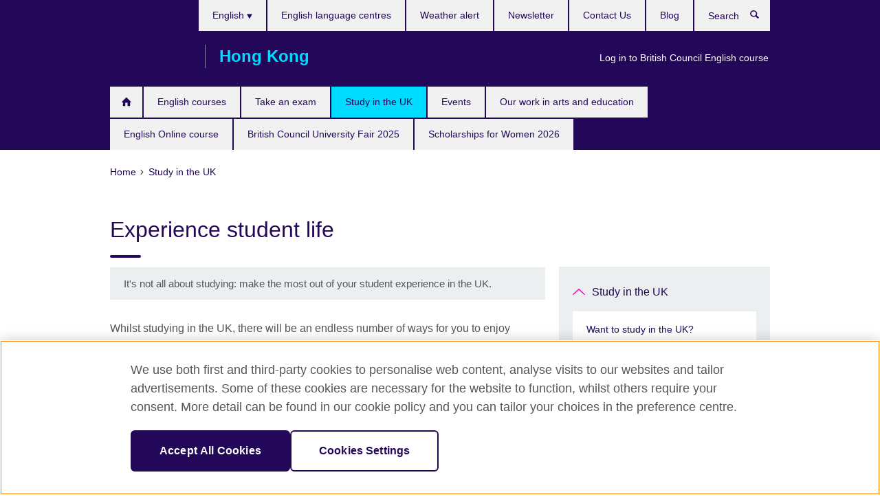

--- FILE ---
content_type: text/html; charset=utf-8
request_url: https://www.britishcouncil.hk/en/study-uk/life
body_size: 10276
content:
<!DOCTYPE html>
<html lang="en"
      dir="ltr"
      class="ltr">
<head>
  <!--[if IE]><![endif]-->
<meta http-equiv="Content-Type" content="text/html; charset=utf-8" />
<script> dataLayer = [{"pageTitle":"Experience student life","pageCategory":"general_info"}] </script>
<!-- OneTrust Cookies Consent Notice start -->
    <script>window.dataLayer = window.dataLayer || []; function gtag(){dataLayer.push(arguments);} gtag("set", "developer_id.dNzMyY2", true); gtag("consent", "default", {"analytics_storage": "granted"}); gtag("consent", "default", {"ad_storage": "denied"}); gtag("consent", "default", {"ad_personalization": "denied"}); gtag("consent", "default", {"ad_user_data": "denied"});</script>
	<script src="https://cdn.cookielaw.org/scripttemplates/otSDKStub.js" data-document-language="true"
	type="text/javascript" charset="UTF-8" data-domain-script="d811e7b0-9be2-4dcf-9d0d-f7c63b6d1f30"></script>
	<script type="text/javascript">
	function OptanonWrapper() { }
	</script><!-- OneTrust Cookies Consent Notice end --><!-- Google Tag Manager -->
<script>
  (function (w,d,s,l,i) {
w[l] = w[l]||[];w[l].push({'gtm.start':new Date().getTime(),event:'gtm.js'});var f = d.getElementsByTagName(s)[0],j = d.createElement(s),dl = l != 'dataLayer' ? '&l=' + l : '';j.async = true;j.src = '//www.googletagmanager.com/gtm.js?id=' + i + dl;f.parentNode.insertBefore(j,f);})(window,document,'script','dataLayer','GTM-72MG');
</script>
<!-- End Google Tag Manager -->
<meta name="WT.sp" content="Hong Kong;SBU-Education" />
<link href="https://www.britishcouncil.hk/en/study-uk/life" rel="alternate"  hreflang="x-default" /><link href="https://www.britishcouncil.hk/study-uk/life" rel="alternate" hreflang="zh-hant-HK" />
<link href="https://www.britishcouncil.hk/en/study-uk/life" rel="alternate" hreflang="en-HK" />
<meta property="og:image" content="https://www.britishcouncil.hk/sites/default/files/festival_female_students_1_0.jpg" />
<link rel="shortcut icon" href="https://www.britishcouncil.hk/profiles/solas2/themes/solas_ui/favicon.ico" type="image/vnd.microsoft.icon" />
<meta name="description" content="The UK offers an amazing student life that can be tailored to suit your own tastes. You’ll find an endless number of ways to enjoy yourself, learn new things and make friends." />
<link rel="canonical" href="https://www.britishcouncil.hk/en/study-uk/life" />
<meta name="twitter:dnt" content="on" />
  <title>Experience student life | British Council</title>
  <meta http-equiv="X-UA-Compatible" content="IE=edge">
  <meta name="HandheldFriendly" content="True">
  <meta name="MobileOptimized" content="320">
  <meta name="viewport" content="width=device-width, initial-scale=1.0">
  <!-- iOS -->
  <link rel="apple-touch-icon" sizes="76x76"
        href="/profiles/solas2/themes/solas_ui/favicons/touch-icon-ipad.png">
  <link rel="apple-touch-icon" sizes="180x180"
        href="/profiles/solas2/themes/solas_ui/favicons/apple-touch-icon.png">
  <!-- Safari -->
  <link rel="mask-icon" color="#23085a"
        href="/profiles/solas2/themes/solas_ui/favicons/safari-pinned-tab.svg">
  <!-- Android -->
  <link rel="shortcut icon" sizes="192x192"
        href="/profiles/solas2/themes/solas_ui/favicons/android-chrome-192x192.png">
  <!-- Microsoft -->
  <meta name="msapplication-TileColor" content="#23085a">
  <meta name="msapplication-config" content="/favicons/browserconfig.xml">
  <meta name="theme-color" content="#ffffff">
  <meta http-equiv="cleartype" content="on">
  <link type="text/css" rel="stylesheet" href="/sites/default/files/advagg_css/css__gUwrWmDSCYDpNT-ZgT90lg3qnBO5bhMRTuszI3FZdGE__NddIO3YqwbFuLJ1SpObv95pgccLJqWX0xe4khRt6KhE__p74xwzPlwh7CY3oHXFV5qhCHaxRBBLqXn8aQFu-9pLM.css" media="all" />
<link type="text/css" rel="stylesheet" href="https://sui.britishcouncil.org/2.1.0/css/bc-theme.css" media="all" />
<link type="text/css" rel="stylesheet" href="/sites/default/files/advagg_css/css__eSaMNJEmRpz4CVHigArCQh-yLxoh_ti_IPWP5JFkwdA__pPIAwEbg4s8bg9Cd5Pyut31kpi25dPreoMgRIIzILiE__p74xwzPlwh7CY3oHXFV5qhCHaxRBBLqXn8aQFu-9pLM.css" media="all" />
  <script src="/sites/default/files/advagg_js/js__XKqiBvZcB9K0EtZgl_-1bz5LyPEH_u8ah8XcuScspq8__2YujpmtfV0cviqjpUJ84wujhW7ha_JqiXl85CalCQYI__p74xwzPlwh7CY3oHXFV5qhCHaxRBBLqXn8aQFu-9pLM.js"></script>
<script src="/sites/default/files/advagg_js/js__eYiAm2GBf9Pa-kUJgRFgh9_ZW8m1oBIZfMIxZijeUxE__--6VVGcRgUtQnZAJlJTHVEjtioA1otSZE34ubE_QiMo__p74xwzPlwh7CY3oHXFV5qhCHaxRBBLqXn8aQFu-9pLM.js"></script>
<script src="/sites/default/files/advagg_js/js__YyUZDNb7NQvIlnfi_VS6tldmOANZlmupmphV9JR0dss__MlBhFFR0_qnUdwTuKIK7MRKuu0RidbvTO8MsGngIlo0__p74xwzPlwh7CY3oHXFV5qhCHaxRBBLqXn8aQFu-9pLM.js"></script>
<script src="/sites/default/files/advagg_js/js__wRlYfEmJm6hjfvuapzq0pNOWP4LXmYMTM_tG7fZ_Bso__BsaKROlqVoH1U-25O4BHSOvj0FOd9mpaW6cDEgy8HfE__p74xwzPlwh7CY3oHXFV5qhCHaxRBBLqXn8aQFu-9pLM.js"></script>
<script src="/sites/default/files/advagg_js/js__8P-A628TjkVaWCsCKOrzna9OCN-rc39C6C5trp5RFPc__D6lH7qBKCon04HbHf8blti--3zoDsh24nnLyNcZuprw__p74xwzPlwh7CY3oHXFV5qhCHaxRBBLqXn8aQFu-9pLM.js"></script>
<script>
<!--//--><![CDATA[//><!--
jQuery.extend(Drupal.settings, {"basePath":"\/","pathPrefix":"en\/","setHasJsCookie":0,"ajaxPageState":{"theme":"solas_ui","theme_token":"sY2765Da019biorJQ5EDmd-1MwUTXQ9hxW3sDlxFnMQ","css":{"modules\/system\/system.base.css":1,"modules\/field\/theme\/field.css":1,"profiles\/solas2\/modules\/contrib\/gathercontent\/css\/gathercontent_style.css":1,"modules\/node\/node.css":1,"profiles\/solas2\/modules\/contrib\/relation_add\/relation_add.css":1,"profiles\/solas2\/modules\/custom\/webtrends_simple\/webtrends_data_display\/css\/webtrends_data_display.css":1,"profiles\/solas2\/modules\/contrib\/views\/css\/views.css":1,"https:\/\/sui.britishcouncil.org\/2.1.0\/css\/bc-theme.css":1,"profiles\/solas2\/modules\/contrib\/ctools\/css\/ctools.css":1,"profiles\/solas2\/modules\/custom\/solas_admin\/solas_admin_menu\/solas_admin_menu.css":1,"modules\/locale\/locale.css":1,"public:\/\/rrssb\/rrssb.c2ef5b96.css":1,"profiles\/solas2\/libraries\/rrssb-plus\/css\/rrssb.css":1,"profiles\/solas2\/themes\/solas_ui\/css\/solas-ui-overrides.css":1,"profiles\/solas2\/themes\/solas_ui\/css\/solas-ui-widgets.css":1,"profiles\/solas2\/themes\/solas_ui\/css\/solas-ui-admin.css":1,"profiles\/solas2\/themes\/solas_ui\/css\/solas-ui-integration.css":1},"js":{"https:\/\/sui.britishcouncil.org\/2.1.0\/scripts\/main.js":1,"profiles\/solas2\/themes\/solas_ui\/js\/init.js":1,"profiles\/solas2\/themes\/solas_ui\/js\/ajax.js":1,"profiles\/solas2\/themes\/solas_ui\/js\/listings.js":1,"profiles\/solas2\/themes\/solas_ui\/js\/filters.js":1,"profiles\/solas2\/themes\/solas_ui\/js\/forms.js":1,"profiles\/solas2\/themes\/solas_ui\/js\/maps.js":1,"profiles\/solas2\/themes\/solas_ui\/js\/bookeo.js":1,"profiles\/solas2\/themes\/solas_ui\/js\/icon-insertion.js":1,"profiles\/solas2\/themes\/solas_ui\/js\/libs\/jquery.validate.min.js":1,"profiles\/solas2\/themes\/solas_ui\/js\/menus.js":1,"profiles\/solas2\/themes\/bootstrap\/js\/bootstrap.js":1,"profiles\/solas2\/modules\/contrib\/jquery_update\/replace\/jquery\/1.8\/jquery.min.js":1,"misc\/jquery-extend-3.4.0.js":1,"misc\/jquery-html-prefilter-3.5.0-backport.js":1,"misc\/jquery.once.js":1,"misc\/drupal.js":1,"misc\/form-single-submit.js":1,"profiles\/solas2\/modules\/contrib\/entityreference\/js\/entityreference.js":1,"profiles\/solas2\/modules\/features\/solas_ct_event\/js\/solas_ct_event.js":1,"profiles\/solas2\/modules\/custom\/solas_field_formatters\/solas_ff_exams_widget\/js\/solas_ff_exams_widget.js":1,"profiles\/solas2\/modules\/custom\/webtrends_simple\/webtrends_data_display\/js\/webtrends_data_display.js":1,"profiles\/solas2\/modules\/contrib\/ctools\/js\/jump-menu.js":1,"profiles\/solas2\/modules\/contrib\/field_group\/field_group.js":1,"profiles\/solas2\/modules\/contrib\/rrssb\/rrssb.init.js":1,"profiles\/solas2\/libraries\/rrssb-plus\/js\/rrssb.min.js":1}},"better_exposed_filters":{"views":{"solas_news_alerts":{"displays":{"news_alert":{"filters":[]}}},"promos_test_revs":{"displays":{"block":{"filters":[]}}},"promo_sbar_revs":{"displays":{"block":{"filters":[]}}},"partners":{"displays":{"partners_block":{"filters":[]}}}}},"addSuiIcons":{"accessibility_text":"Opens in a new tab or window."},"isFront":false,"urlIsAjaxTrusted":{"\/en\/search":true},"googleMapsApi":{"key":"AIzaSyCaot_vEl5pGDJ35FbtR19srhUErCdgR9k"},"field_group":{"div":"full"},"rrssb":{"size":"","shrink":"","regrow":"","minRows":"","maxRows":"","prefixReserve":"","prefixHide":"","alignRight":0},"solas_ct_webform":{"serverMaxFileSize":67108864,"currentTheme":"solas_ui"},"password":{"strengthTitle":"Password compliance:"},"type":"setting","bootstrap":{"anchorsFix":"0","anchorsSmoothScrolling":"0","formHasError":1,"popoverEnabled":"0","popoverOptions":{"animation":1,"html":0,"placement":"right","selector":"","trigger":"click","triggerAutoclose":1,"title":"","content":"","delay":0,"container":"body"},"tooltipEnabled":"0","tooltipOptions":{"animation":1,"html":0,"placement":"auto left","selector":"","trigger":"hover focus","delay":0,"container":"body"}}});
//--><!]]>
</script>

<script>(window.BOOMR_mq=window.BOOMR_mq||[]).push(["addVar",{"rua.upush":"false","rua.cpush":"false","rua.upre":"false","rua.cpre":"false","rua.uprl":"false","rua.cprl":"false","rua.cprf":"false","rua.trans":"","rua.cook":"false","rua.ims":"false","rua.ufprl":"false","rua.cfprl":"false","rua.isuxp":"false","rua.texp":"norulematch","rua.ceh":"false","rua.ueh":"false","rua.ieh.st":"0"}]);</script>
                              <script>!function(e){var n="https://s.go-mpulse.net/boomerang/";if("False"=="True")e.BOOMR_config=e.BOOMR_config||{},e.BOOMR_config.PageParams=e.BOOMR_config.PageParams||{},e.BOOMR_config.PageParams.pci=!0,n="https://s2.go-mpulse.net/boomerang/";if(window.BOOMR_API_key="GFYB7-E28QN-UXTEV-T9AT2-PFUUJ",function(){function e(){if(!o){var e=document.createElement("script");e.id="boomr-scr-as",e.src=window.BOOMR.url,e.async=!0,i.parentNode.appendChild(e),o=!0}}function t(e){o=!0;var n,t,a,r,d=document,O=window;if(window.BOOMR.snippetMethod=e?"if":"i",t=function(e,n){var t=d.createElement("script");t.id=n||"boomr-if-as",t.src=window.BOOMR.url,BOOMR_lstart=(new Date).getTime(),e=e||d.body,e.appendChild(t)},!window.addEventListener&&window.attachEvent&&navigator.userAgent.match(/MSIE [67]\./))return window.BOOMR.snippetMethod="s",void t(i.parentNode,"boomr-async");a=document.createElement("IFRAME"),a.src="about:blank",a.title="",a.role="presentation",a.loading="eager",r=(a.frameElement||a).style,r.width=0,r.height=0,r.border=0,r.display="none",i.parentNode.appendChild(a);try{O=a.contentWindow,d=O.document.open()}catch(_){n=document.domain,a.src="javascript:var d=document.open();d.domain='"+n+"';void(0);",O=a.contentWindow,d=O.document.open()}if(n)d._boomrl=function(){this.domain=n,t()},d.write("<bo"+"dy onload='document._boomrl();'>");else if(O._boomrl=function(){t()},O.addEventListener)O.addEventListener("load",O._boomrl,!1);else if(O.attachEvent)O.attachEvent("onload",O._boomrl);d.close()}function a(e){window.BOOMR_onload=e&&e.timeStamp||(new Date).getTime()}if(!window.BOOMR||!window.BOOMR.version&&!window.BOOMR.snippetExecuted){window.BOOMR=window.BOOMR||{},window.BOOMR.snippetStart=(new Date).getTime(),window.BOOMR.snippetExecuted=!0,window.BOOMR.snippetVersion=12,window.BOOMR.url=n+"GFYB7-E28QN-UXTEV-T9AT2-PFUUJ";var i=document.currentScript||document.getElementsByTagName("script")[0],o=!1,r=document.createElement("link");if(r.relList&&"function"==typeof r.relList.supports&&r.relList.supports("preload")&&"as"in r)window.BOOMR.snippetMethod="p",r.href=window.BOOMR.url,r.rel="preload",r.as="script",r.addEventListener("load",e),r.addEventListener("error",function(){t(!0)}),setTimeout(function(){if(!o)t(!0)},3e3),BOOMR_lstart=(new Date).getTime(),i.parentNode.appendChild(r);else t(!1);if(window.addEventListener)window.addEventListener("load",a,!1);else if(window.attachEvent)window.attachEvent("onload",a)}}(),"".length>0)if(e&&"performance"in e&&e.performance&&"function"==typeof e.performance.setResourceTimingBufferSize)e.performance.setResourceTimingBufferSize();!function(){if(BOOMR=e.BOOMR||{},BOOMR.plugins=BOOMR.plugins||{},!BOOMR.plugins.AK){var n=""=="true"?1:0,t="",a="aoh2tcqxfuxmu2lvjpyq-f-f676ee3bf-clientnsv4-s.akamaihd.net",i="false"=="true"?2:1,o={"ak.v":"39","ak.cp":"35045","ak.ai":parseInt("251977",10),"ak.ol":"0","ak.cr":8,"ak.ipv":4,"ak.proto":"h2","ak.rid":"274d0895","ak.r":47370,"ak.a2":n,"ak.m":"b","ak.n":"essl","ak.bpcip":"3.143.169.0","ak.cport":47556,"ak.gh":"23.208.24.74","ak.quicv":"","ak.tlsv":"tls1.3","ak.0rtt":"","ak.0rtt.ed":"","ak.csrc":"-","ak.acc":"","ak.t":"1769294833","ak.ak":"hOBiQwZUYzCg5VSAfCLimQ==O9wH93hgeSgD6+zSHzSUvLc/MnT7tR/oJRQvcTo3vQGpVJ8i6WGp/Y/JZRSeyvqfg5dQUHa1TQ4wjWkjix855lILkrDLymH+UoiyPXCD3Mum+iCu1kH+jSZMQ7jKfvaeAr7or5mH5GGpqW1L9NqDyXh/uQ7IRfAhvfkZUiknZ1/hqF7izV83umlTHbvs2jOld2Y/KXlCkF/hkb+4Sj4p0LgPsXDOcIBC0v9K1uAxTfvQe23NgMvGiiFSBguY8jdiPp1Dx7xCO1tdCc28qrdpLFJXN3/tBpSE/CoP9bxjiWocfba1/o7E/uxTw7j58CucQZsASvjhgdqmLYqzBeP49wYnAkZ6JqzLtNCBE/JPmYVRapVAKFll0zmm2iJLHng6U/ceoR35BFeCZWqiHjVpYDo2d7U5ZZXTOCONWy6qD54=","ak.pv":"655","ak.dpoabenc":"","ak.tf":i};if(""!==t)o["ak.ruds"]=t;var r={i:!1,av:function(n){var t="http.initiator";if(n&&(!n[t]||"spa_hard"===n[t]))o["ak.feo"]=void 0!==e.aFeoApplied?1:0,BOOMR.addVar(o)},rv:function(){var e=["ak.bpcip","ak.cport","ak.cr","ak.csrc","ak.gh","ak.ipv","ak.m","ak.n","ak.ol","ak.proto","ak.quicv","ak.tlsv","ak.0rtt","ak.0rtt.ed","ak.r","ak.acc","ak.t","ak.tf"];BOOMR.removeVar(e)}};BOOMR.plugins.AK={akVars:o,akDNSPreFetchDomain:a,init:function(){if(!r.i){var e=BOOMR.subscribe;e("before_beacon",r.av,null,null),e("onbeacon",r.rv,null,null),r.i=!0}return this},is_complete:function(){return!0}}}}()}(window);</script></head>
<body
  class="page-node-8852 node-type-general-info i18n-en" >
  <!-- Google Tag Manager -->
<noscript>
<iframe src="//www.googletagmanager.com/ns.html?id=GTM-72MG&pageTitle=Experience%20student%20life&pageCategory=general_info" height="0" width="0" style="display:none;visibility:hidden"></iframe>
</noscript>
<!-- End Google Tag Manager -->
  <div id="skip-link">
    <a href="#main-content"
       class="element-invisible element-focusable">Skip to main content</a>
  </div>
<header role="banner" class="navbar bc-navbar-default bc-navbar-has-support-area">
  <div class="container">
    <h2 class="navbar-header">
      <div class="navbar-brand">
                  <a class="bc-brand-logo"
             href="/en">British Council</a>
                                          <span class="bc-brand-slogan">Hong Kong</span>
              </div>
    </h2>

          <div class="bc-btn-navbar-group" role="group" aria-label="navbar-group">
        <button type="button" class="btn btn-default bc-menu-toggle" data-target=".mega-menu .navbar-nav">
          Menu          <div class="menu-icon">
            <span></span>
            <span></span>
            <span></span>
            <span></span>
          </div>
        </button>
      </div>
    
          <nav role="navigation" class="mega-menu">
                  <ul class="nav navbar-nav bc-primary-nav bc-navbar-nav-has-home-icon"><li class="first leaf"><a href="/en" title="">Home</a></li>
<li class="expanded"><a href="/en/english-courses">English courses</a><ul class="dropdown-menu"><li class="first collapsed"><a href="/en/english-courses/kids-teens">English courses for kids and teens</a></li>
<li class="collapsed"><a href="/en/english-courses/adults">English courses for adults</a></li>
<li class="collapsed"><a href="/en/english-courses/ielts">IELTS preparation courses</a></li>
<li class="leaf"><a href="https://corporate.britishcouncil.org/our-offer" title="">Corporate training and assessments</a></li>
<li class="collapsed"><a href="/en/english-courses/online">Learn English Online</a></li>
<li class="collapsed"><a href="/en/english-courses/schools">Our English language centres</a></li>
<li class="collapsed"><a href="/en/english-courses/why-learn">Why learn English with us?</a></li>
<li class="collapsed"><a href="/en/english-courses/adults/professional-skills">Professional Skills full-day workshops</a></li>
<li class="last collapsed"><a href="/en/english-courses/book-course">How to register for our courses?</a></li>
</ul></li>
<li class="expanded"><a href="/en/exam">Take an exam</a><ul class="dropdown-menu"><li class="first collapsed"><a href="/en/exam/ielts">IELTS</a></li>
<li class="leaf"><a href="/en/exam/ielts/uk-visas-immigration">IELTS tests for UK Visas and Immigration</a></li>
<li class="leaf"><a href="/en/prove-yourself-home">IELTS test - Enhanced Language Proficiency Requirement (LPR) for Teachers of English</a></li>
<li class="leaf"><a href="/en/exam/ielts-lingnan-university" target="_blank" title="Opens in a new tab or window.">IELTS Test at Lingnan University <svg class="bc-svg bc-svg-popup"  aria-label="Opens in a new tab or window.">
  <use xlink:href="#icon-popup"></use>
</svg>
</a></li>
<li class="collapsed"><a href="/en/exam/cambridge">Cambridge English</a></li>
<li class="leaf"><a href="https://www.britishcouncil.hk/en/exam/school-university/english-assessment-schools" title="">English Assessment for schools</a></li>
<li class="collapsed"><a href="/en/exam/professional-university">Educational and professional exams</a></li>
<li class="collapsed"><a href="/en/exam/aptis">Aptis - English test for organisations</a></li>
<li class="leaf"><a href="/en/exam/englishscore-business-mobile-english-test">EnglishScore for Business - mobile English test</a></li>
<li class="collapsed"><a href="/en/exam/why-take">Why take an exam with the British Council?</a></li>
<li class="last collapsed"><a href="/en/exam/schools-institutions">Information for schools and institutions</a></li>
</ul></li>
<li class="expanded active-trail active"><a href="/en/study-uk" class="active-trail active-trail">Study in the UK</a><ul class="dropdown-menu"><li class="first leaf"><a href="/en/study-uk/want">Want to study in the UK?</a></li>
<li class="collapsed"><a href="/en/study-uk/scholarships">Scholarships and financial support</a></li>
<li class="leaf"><a href="/en/study-uk/find-course">Find the right course for you</a></li>
<li class="leaf active-trail active"><a href="/en/study-uk/life" class="active-trail active-trail active-trail active-trail active">Experience student life</a></li>
<li class="collapsed"><a href="/en/study-uk/alumni">Opportunities for UK Alumni</a></li>
<li class="collapsed"><a href="/en/study-uk/events-seminars">Our events and seminars</a></li>
<li class="leaf"><a href="/en/study-uk/subject-highlight" title="Subject highlight">Subject highlight</a></li>
<li class="leaf"><a href="/en/study-uk/holidays">Holidays, festivals and events</a></li>
<li class="last collapsed"><a href="/en/study-uk/newsletter">Study UK monthly e-newsletter</a></li>
</ul></li>
<li class="leaf"><a href="/en/events">Events</a></li>
<li class="expanded"><a href="/en/programmes">Our work in arts and education</a><ul class="dropdown-menu"><li class="first collapsed"><a href="/en/programmes/spark-2024">SPARK 2024</a></li>
<li class="leaf"><a href="/en/ccu">#CultureConnectsUs</a></li>
<li class="collapsed"><a href="/en/programmes/arts">Our work in arts</a></li>
<li class="last collapsed"><a href="/en/programmes/education">Our work in education</a></li>
</ul></li>
<li class="leaf"><a href="/en/english/courses-adults/english-online">English Online course</a></li>
<li class="leaf"><a href="/en/schoolengagementweek-2025-1">British Council University Fair 2025</a></li>
<li class="last leaf"><a href="/en/scholarships-women-2026">Scholarships for Women 2026</a></li>
</ul>                          <ul class="bc-navbar-support">
                          <li class="hidden-xs hidden-sm">
                <nav>
                  
  <div class="sr-only">Choose your language</div>

<ul class="nav navbar-nav bc-navbar-lang-switcher">
  <li class="dropdown">
    <a href="#" class="bc-dropdown-toggle">
      English      <svg class="bc-svg bc-svg-down-dir" aria-hidden="true">
  <use xlink:href="#icon-down-dir"></use>
</svg>
    </a>
    <div class="item-list"><ul class="dropdown-menu"><li class="list-item-class first"><a href="/study-uk/life">繁體中文</a></li>
<li class="list-item-class active last"><a href="/en/study-uk/life" class="active">English</a></li>
</ul></div>  </li>
</ul>
                </nav>
              </li>
                                      <li class="bc-promo-links">
                <ul class="nav navbar-nav"><li class="first last leaf"><a href="https://englishinperson.britishcouncil.org/v2/student/login" title="">Log in to British Council English course</a></li>
</ul>              </li>
                                      <li>
                <ul class="nav navbar-nav"><li class="first leaf"><a href="/en/english-courses/schools" title="">English language centres</a></li>
<li class="leaf"><a href="https://www.britishcouncil.hk/sites/default/files/240206_weather_alert_0.pdf" title="">Weather alert</a></li>
<li class="leaf"><a href="/en/newsletter" title="">Newsletter</a></li>
<li class="leaf"><a href="/en/about/contact">Contact Us</a></li>
<li class="last leaf"><a href="/en/blog" title="">Blog</a></li>
</ul>              </li>
                                      <li>
                <a data-target=".bc-navbar-search" class="bc-btn-search bc-search-toggle">
                  <svg class="bc-svg bc-svg-search" aria-hidden="true">
  <use xlink:href="#icon-search"></use>
</svg>
                  Show search                </a>
                <div class="bc-navbar-search">
                  

<form action="/en/search" method="get" id="views-exposed-form-elastic-search-search-blk" accept-charset="UTF-8"><div>
<div class="input-group">
            <label class="sr-only" for="edit-search-api-views-fulltext">
        Search      </label>
        <div class="form-item-search-api-views-fulltext form-group">
 <input placeholder="Search" class="form-control form-text" type="text" id="edit-search-api-views-fulltext" name="search_api_views_fulltext" value="" size="30" maxlength="128" />
</div>
    <span class="input-group-btn">
    <button type="submit" id="edit-submit-elastic-search" name="" value="Search" class="btn btn-primary form-submit form-submit">Search</button>
  </span>
</div>
</div></form>                  <a href="#navbar-search-form" class="bc-btn-close bc-search-toggle" data-target=".bc-navbar-search">
                    <svg class="bc-svg bc-svg-cross" aria-hidden="true">
  <use xlink:href="#icon-cross"></use>
</svg>
                    Close search                  </a>
                </div>
              </li>
                                      <li class="hidden-md hidden-lg">
                
  <div class="sr-only">Choose your language</div>

<ul class="nav navbar-nav bc-navbar-lang-switcher">
  <li class="dropdown">
    <a href="#" class="bc-dropdown-toggle">
      English      <svg class="bc-svg bc-svg-down-dir" aria-hidden="true">
  <use xlink:href="#icon-down-dir"></use>
</svg>
    </a>
    <div class="item-list"><ul class="dropdown-menu"><li class="list-item-class first"><a href="/study-uk/life">繁體中文</a></li>
<li class="list-item-class active last"><a href="/en/study-uk/life" class="active">English</a></li>
</ul></div>  </li>
</ul>
              </li>
                      </ul>
              </nav>
    
      </div>
</header>


<div class="main-container container">

  
  
        
  
  
      <ol vocab="https://schema.org/" typeof="BreadcrumbList" class="breadcrumb"><li property="itemListElement" typeof="ListItem"><a href="/en" property="item" typeof="WebPage"><span property="name">Home</span></a><meta property="position" content="1"></li><li property="itemListElement" typeof="ListItem"><a href="/en/study-uk" property="item" typeof="WebPage"><span property="name">Study in the UK</span></a><meta property="position" content="2"></li></ol>  
      <div class="page-header">
      <div class="row">
        <div class="col-xs-12 col-md-8">
                    <h1>Experience student life</h1>
                  </div>
      </div>
    </div>
  
      <div class="row bc-context-nav">
      <div class="col-xs-12 hidden-md hidden-lg">
        

<div class="bc-btn-secondary-nav-group" role="group" aria-label="navbar-group">
  <button type="button" class="btn btn-default bc-menu-toggle" data-target=".bc-nav-subnav">
    In this section    <div class="menu-icon">
      <span></span>
      <span></span>
      <span></span>
      <span></span>
    </div>
  </button>
</div>


<nav class="bc-nav-subnav">
        <div class="bc-nav-title">
    <a href="/en/study-uk" class="active-trail active-trail active-trail">Study in the UK</a>  </div>
    <ul class="nav"><li class="first leaf menu-mlid-1919"><a href="/en/study-uk/want">Want to study in the UK?</a></li>
<li class="collapsed menu-mlid-2946"><a href="/en/study-uk/scholarships">Scholarships and financial support</a></li>
<li class="leaf menu-mlid-6508"><a href="/en/study-uk/find-course">Find the right course for you</a></li>
<li class="leaf active-trail active menu-mlid-6507 active"><a href="/en/study-uk/life" class="active-trail active-trail active-trail active-trail active-trail active">Experience student life</a></li>
<li class="collapsed menu-mlid-6740"><a href="/en/study-uk/alumni">Opportunities for UK Alumni</a></li>
<li class="collapsed menu-mlid-5969"><a href="/en/study-uk/events-seminars">Our events and seminars</a></li>
<li class="leaf menu-mlid-6744"><a href="/en/study-uk/subject-highlight" title="Subject highlight">Subject highlight</a></li>
<li class="leaf menu-mlid-6509"><a href="/en/study-uk/holidays">Holidays, festivals and events</a></li>
<li class="last collapsed menu-mlid-5973"><a href="/en/study-uk/newsletter">Study UK monthly e-newsletter</a></li>
</ul></nav>
      </div>
    </div>
  
  
  <div class="row">
    
    <section role="main" class="col-xs-12 col-md-8">
      <a id="main-content"></a>

      
            
  




<!--Field name: field_generic_media-->
  <figure class="bc-item"><figure class="bc-media-detail">
  
<!--Field name: field_image-->
  <img class="img-responsive bc-landscape lazyload blur-up" width="630" height="354" alt="" src="https://www.britishcouncil.hk/sites/default/files/styles/bc-landscape-100x56/public/festival_female_students_1_0.jpg?itok=WACkjqeT" data-sizes="auto" data-srcset="https://www.britishcouncil.hk/sites/default/files/styles/bc-landscape-270x152/public/festival_female_students_1_0.jpg?itok=6N9Fp30_ 270w, https://www.britishcouncil.hk/sites/default/files/styles/bc-landscape-300x169/public/festival_female_students_1_0.jpg?itok=O0NbnIsj 300w, https://www.britishcouncil.hk/sites/default/files/styles/bc-landscape-630x354/public/festival_female_students_1_0.jpg?itok=6oyXMGED 630w, https://www.britishcouncil.hk/sites/default/files/styles/bc-landscape-800x450/public/festival_female_students_1_0.jpg?itok=n7fQQSWF 800w, https://www.britishcouncil.hk/sites/default/files/styles/bc-landscape-950x534/public/festival_female_students_1_0.jpg?itok=vQ9kGmsb 950w, https://www.britishcouncil.hk/sites/default/files/styles/bc-landscape-1280x720/public/festival_female_students_1_0.jpg?itok=ZqpTwulI 1280w, https://www.britishcouncil.hk/sites/default/files/styles/bc-landscape-1440x810/public/festival_female_students_1_0.jpg?itok=IiIaQI_G 1440w" />      <figcaption class="bc-media-detail-caption">
              <span class="caption">It's not all about studying: make the most out of your student experience in the UK.</span>
                </figcaption>
  </figure>
</figure>

<div><!--Field name: body-->
  <div class="bc-body-text"><p>Whilst studying in the UK, there will be an endless number of ways for you to enjoy yourself, learn new things and make friends. </p>
<p>The UK offers an amazing, unforgettable student experience like no other country.</p>
<h2>Make the most out of your time whilst studying in the UK</h2></div>
<section class="bc-show-hides full-width-xs">
<!--Field name: field_general_info_show_hide-->
  <div class="bc-show-hide"><h2><button class="bc-show-hide-title" type="button" aria-expanded="false" tabindex="0" id="bc-show-hides-8852-header-1" aria-controls="bc-show-hides-8852-content-1">Explore the UK<span class="sr-only">Click to expand. More information available.</span></button></h2><div id="bc-show-hides-8852-content-1" class="bc-show-hide-content bc-show-hide-body"><div class="bc-body-text"><p>It is a country with rich history and culture, stunning countryside, paired with world-leading modern art, design, culture, fashion and sport. </p>
<p><a href="https://study-uk.britishcouncil.org/moving-uk/student-life">Find out more on our Study UK site</a> (English only).</p>
</div></div></div>  <div class="bc-show-hide"><h2><button class="bc-show-hide-title" type="button" aria-expanded="false" tabindex="0" id="bc-show-hides-8852-header-2" aria-controls="bc-show-hides-8852-content-2">Make the most of UK culture<span class="sr-only">Click to expand. More information available.</span></button></h2><div id="bc-show-hides-8852-content-2" class="bc-show-hide-content bc-show-hide-body"><div class="bc-body-text"><p>The UK has a vibrant performing arts heritage, with theatres featuring traditional plays as well as new, contemporary productions – from Shakespeare and opera to world-famous musicals and modern dance. </p>
<p><a href="https://study-uk.britishcouncil.org/moving-uk/student-life">Find out more on our Study UK site</a> (English only).</p>
</div></div></div>  <div class="bc-show-hide"><h2><button class="bc-show-hide-title" type="button" aria-expanded="false" tabindex="0" id="bc-show-hides-8852-header-3" aria-controls="bc-show-hides-8852-content-3">Holiday and festival calendar<span class="sr-only">Click to expand. More information available.</span></button></h2><div id="bc-show-hides-8852-content-3" class="bc-show-hide-content bc-show-hide-body"><div class="bc-body-text"><p>Dive into the UK’s rich history and contemporary culture by enjoying the world-famous events, local celebrations and public holidays that take place throughout the year.</p>
<p><a href="https://study-uk.britishcouncil.org/moving-uk/student-life">Find our holiday and festival calendar.</a></p>
</div></div></div>  <div class="bc-show-hide"><h2><button class="bc-show-hide-title" type="button" aria-expanded="false" tabindex="0" id="bc-show-hides-8852-header-4" aria-controls="bc-show-hides-8852-content-4">UK weather and what to wear<span class="sr-only">Click to expand. More information available.</span></button></h2><div id="bc-show-hides-8852-content-4" class="bc-show-hide-content bc-show-hide-body"><div class="bc-body-text"><p>The weather in the UK can be unpredictable. But with the right clothes and the right attitude, you can enjoy the UK, whatever the weather.</p>
<p><a href="https://study-uk.britishcouncil.org/moving-uk/student-life">Find out more on our Study UK site</a> (English only).</p>
</div></div></div>  <div class="bc-show-hide"><h2><button class="bc-show-hide-title" type="button" aria-expanded="false" tabindex="0" id="bc-show-hides-8852-header-5" aria-controls="bc-show-hides-8852-content-5">Food in the UK - our top tips<span class="sr-only">Click to expand. More information available.</span></button></h2><div id="bc-show-hides-8852-content-5" class="bc-show-hide-content bc-show-hide-body"><div class="bc-body-text"><p>Enjoy the huge variety of food the UK has to offer.</p>
<p><a href="https://study-uk.britishcouncil.org/moving-uk/student-life">Find nine top tips for shopping, cooking and eating out while at university on our Study UK site</a> (English only). </p>
</div></div></div>  <div class="bc-show-hide"><h2><button class="bc-show-hide-title" type="button" aria-expanded="false" tabindex="0" id="bc-show-hides-8852-header-6" aria-controls="bc-show-hides-8852-content-6">What languages are spoken?<span class="sr-only">Click to expand. More information available.</span></button></h2><div id="bc-show-hides-8852-content-6" class="bc-show-hide-content bc-show-hide-body"><div class="bc-body-text"><p>English is spoken across the UK, but it is not the only native official language. In London alone it is estimated that you can hear over 300 languages!</p>
<p><a href="https://study-uk.britishcouncil.org/living/english-language">Find out more on our Study UK site</a> (English only).</p>
</div></div></div>  <div class="bc-show-hide"><h2><button class="bc-show-hide-title" type="button" aria-expanded="false" tabindex="0" id="bc-show-hides-8852-header-7" aria-controls="bc-show-hides-8852-content-7">All religions welcome<span class="sr-only">Click to expand. More information available.</span></button></h2><div id="bc-show-hides-8852-content-7" class="bc-show-hide-content bc-show-hide-body"><div class="bc-body-text"><p>The UK is a multi-faith society where other religions are widely welcomed.</p>
<p><a href="https://study-uk.britishcouncil.org/moving-uk/student-life">Find out more on our Study UK site</a> (English only).</p>
</div></div></div></section>
      <h2>External links</h2>
  <ul class="bc-icon-link-list bc-icon-link-list-md">
      <li><a href="https://study-uk.britishcouncil.org/" rel="external">Study UK website (English only)</a></li>
  </ul>
</div>




<div class="rrssb"><div class="rrssb-prefix">Share this</div><ul class="rrssb-buttons"><li class="rrssb-email"><a href="mailto:?subject=Experience%20student%20life&body=https%3A%2F%2Fwww.britishcouncil.hk%2Fen%2Fstudy-uk%2Flife" ><span class="rrssb-icon"></span><span class="rrssb-text">Email</span></a></li><li class="rrssb-facebook"><a href="https://www.facebook.com/sharer/sharer.php?u=https%3A%2F%2Fwww.britishcouncil.hk%2Fen%2Fstudy-uk%2Flife" class="popup"><span class="rrssb-icon"></span><span class="rrssb-text">Facebook</span></a></li><li class="rrssb-twitter"><a href="https://twitter.com/intent/tweet?text=Experience%20student%20life&url=https%3A%2F%2Fwww.britishcouncil.hk%2Fen%2Fstudy-uk%2Flife" class="popup"><span class="rrssb-icon"></span><span class="rrssb-text">Twitter</span></a></li><li class="rrssb-linkedin"><a href="https://www.linkedin.com/shareArticle?mini=true&url=https%3A%2F%2Fwww.britishcouncil.hk%2Fen%2Fstudy-uk%2Flife&title=Experience%20student%20life" class="popup"><span class="rrssb-icon"></span><span class="rrssb-text">Linkedin</span></a></li></ul></div>    </section>

          <section class="col-xs-12 col-md-4 bc-col-sidebar" role="complementary">
        
  

<div class="bc-btn-secondary-nav-group" role="group" aria-label="navbar-group">
  <button type="button" class="btn btn-default bc-menu-toggle" data-target=".bc-nav-subnav">
    In this section    <div class="menu-icon">
      <span></span>
      <span></span>
      <span></span>
      <span></span>
    </div>
  </button>
</div>


<nav class="bc-nav-subnav">
        <div class="bc-nav-title">
    <a href="/en/study-uk" class="active-trail">Study in the UK</a>  </div>
    <ul class="nav"><li class="first leaf menu-mlid-1919"><a href="/en/study-uk/want">Want to study in the UK?</a></li>
<li class="collapsed menu-mlid-2946"><a href="/en/study-uk/scholarships">Scholarships and financial support</a></li>
<li class="leaf menu-mlid-6508"><a href="/en/study-uk/find-course">Find the right course for you</a></li>
<li class="leaf active-trail active menu-mlid-6507 active"><a href="/en/study-uk/life" class="active-trail active-trail active">Experience student life</a></li>
<li class="collapsed menu-mlid-6740"><a href="/en/study-uk/alumni">Opportunities for UK Alumni</a></li>
<li class="collapsed menu-mlid-5969"><a href="/en/study-uk/events-seminars">Our events and seminars</a></li>
<li class="leaf menu-mlid-6744"><a href="/en/study-uk/subject-highlight" title="Subject highlight">Subject highlight</a></li>
<li class="leaf menu-mlid-6509"><a href="/en/study-uk/holidays">Holidays, festivals and events</a></li>
<li class="last collapsed menu-mlid-5973"><a href="/en/study-uk/newsletter">Study UK monthly e-newsletter</a></li>
</ul></nav>





<div class="bg-theme has-padding margin-bottom-20 full-width-xs clearfix sbar-revs">
        
      
  
      <div class="field-content">
  <aside class="bc-link-panel-image">
        <a href="https://www.britishcouncil.hk/events">
      
<!--Field name: field_promotion_image-->
  
  
<!--Field name: field_image-->
  <img class="img-responsive bc-landscape lazyload blur-up" width="300" height="169" alt="" src="https://www.britishcouncil.hk/sites/default/files/styles/bc-landscape-100x56/public/homepage_banner.jpg?itok=g-_4fCYC" data-sizes="auto" data-srcset="https://www.britishcouncil.hk/sites/default/files/styles/bc-landscape-270x152/public/homepage_banner.jpg?itok=-ySLj3il 270w, https://www.britishcouncil.hk/sites/default/files/styles/bc-landscape-300x169/public/homepage_banner.jpg?itok=AzWHUYbM 300w, https://www.britishcouncil.hk/sites/default/files/styles/bc-landscape-630x354/public/homepage_banner.jpg?itok=f8ozPqIG 630w, https://www.britishcouncil.hk/sites/default/files/styles/bc-landscape-800x450/public/homepage_banner.jpg?itok=oeNj5Gzc 800w, https://www.britishcouncil.hk/sites/default/files/styles/bc-landscape-950x534/public/homepage_banner.jpg?itok=mMID6dBP 950w, https://www.britishcouncil.hk/sites/default/files/styles/bc-landscape-1280x720/public/homepage_banner.jpg?itok=lFKNo_fe 1280w, https://www.britishcouncil.hk/sites/default/files/styles/bc-landscape-1440x810/public/homepage_banner.jpg?itok=vW1Xh5t0 1440w" />
      <h2 class="bc-link-panel-image-title">
        
<!--Field name: title_field-->
  活動及講座              </h2>
              <p class="bc-link-panel-image-desc"><!--Field name: field_promotion_summary-->
  <span class="bc-body-text">參加我們舉辦的展覽、博覽會、講座及其他活動，全方位了解英國教育的優越之處。</span>
</p>
          </a>
  </aside>
</div>  
  
  </div>
      </section>  <!-- /#sidebar-second -->
      </div>

  
  
</div>


<footer class="bc-footer">
  <div class="container">
    <div class="row">

              <div class="col-xs-12 col-md-9 col-lg-9">
                                <nav><ul class="bc-footer-nav"><li class="first expanded"><a href="/en/about" title="">About British Council in Hong Kong</a><ul><li class="first leaf"><a href="/en/about/message-director">Message from the Director</a></li>
<li class="leaf"><a href="/en/about/history">Our history</a></li>
<li class="leaf"><a href="/en/about/jobs">Careers</a></li>
<li class="leaf"><a href="/en/about/press-office">Press office</a></li>
<li class="leaf"><a href="/en/about/equity-diversity-inclusion">Equality, Diversity and Inclusion</a></li>
<li class="last leaf"><a href="/en/about/safeguarding-global-policy-statement">Safeguarding global policy statement</a></li>
</ul></li>
<li class="last expanded"><a href="/en/partnerships" title="">Partner with us</a><ul><li class="first leaf"><a href="/en/partnerships/why-partner">Why partner with us?</a></li>
<li class="leaf"><a href="/en/partnerships/our-partners">Who we work with</a></li>
<li class="collapsed"><a href="/en/partnerships/success-stories">Success stories</a></li>
<li class="leaf"><a href="/en/exam/schools-institutions" title="">Addvantage Partnership Programme</a></li>
<li class="last leaf"><a href="https://www.britishcouncil.org/work/affiliate?country=hk" title="">Affiliate marketing</a></li>
</ul></li>
</ul></nav>
                                      </div>
      
              <div class="col-xs-12 col-md-3 col-lg-3">
                              <div class="h3 bc-social-media-title">Connect with us</div><ul class="bc-social-media"><li class="first leaf"><a href="https://www.facebook.com/BritishCouncilHongKong">Facebook</a></li>
<li class="leaf"><a href="https://www.facebook.com/ielts.britishcouncil.hk/" title="">Facebook IELTS</a></li>
<li class="last leaf"><a href="http://www.youtube.com/user/britishcouncilhk" title="">YouTube</a></li>
</ul>                  </div>
      
              <div class="col-xs-12 col-md-12 col-lg-12">
          <hr class="bc-footer-main-hr-lg">
                              <ul class="bc-site-links"><li class="first leaf"><a href="http://www.britishcouncil.org" title="">British Council global</a></li>
<li class="leaf"><a href="/en/privacy-terms" title="">Privacy and terms of use</a></li>
<li class="leaf"><a href="https://www.britishcouncil.org/accessibility" title="">Accessibility</a></li>
<li class="leaf"><a href="/en/cookie" title="">Cookies</a></li>
<li class="last leaf"><a href="/en/sitemap" title="">Sitemap</a></li>
</ul>                  </div>
      
    </div><!-- /row -->

          <div class="bc-copyright">
        

<div>&#169; 2026 British Council</div><p>The United Kingdom’s international organisation for cultural relations and educational opportunities. A registered charity: 209131 (England and Wales) SC037733 (Scotland)</p>      </div>
    
  </div>
</footer>
<script defer="defer" src="https://sui.britishcouncil.org/2.1.0/scripts/main.js"></script>
<script src="/sites/default/files/advagg_js/js__edkPe8YHVhDrSNMLE8TvABtIodwPC0x0-SxOTx4ycOY__irHHxZVVEENhvOG8NpxhyoW4QD6BbNNtRz5aDqJ7mQw__p74xwzPlwh7CY3oHXFV5qhCHaxRBBLqXn8aQFu-9pLM.js"></script>
</body>
</html>


--- FILE ---
content_type: application/javascript
request_url: https://www.britishcouncil.hk/sites/default/files/advagg_js/js__YyUZDNb7NQvIlnfi_VS6tldmOANZlmupmphV9JR0dss__MlBhFFR0_qnUdwTuKIK7MRKuu0RidbvTO8MsGngIlo0__p74xwzPlwh7CY3oHXFV5qhCHaxRBBLqXn8aQFu-9pLM.js
body_size: 174
content:
/* Source and licensing information for the line(s) below can be found at https://hk.live.solas.britishcouncil.digital/profiles/solas2/themes/solas_ui/js/jump-menu.js. */
(function(n){Drupal.behaviors.CToolsJumpMenu={attach:function(t){n('.ctools-jump-menu-hide').once('ctools-jump-menu').hide();n('.ctools-jump-menu-change').once('ctools-jump-menu').change(function(){var t=n(this).val(),o=t.split('::');if(o[1]){location.href=e(n(this),o[1])}
else{location.href=e(n(this),t)};return!1});n('.ctools-jump-menu-button').once('ctools-jump-menu').click(function(){var i=n(this).parents('form').find('.ctools-jump-menu-select'),t=i.val(),o=t.split('::');if(o[1]){location.href=e(n(this),o[1])}
else{location.href=e(n(this),t)};return!1});function e(e,t){if(n(e).closest('.view-country-sites, .view-country-list').length>0){return decorateUrl(t)};return t}}}})(jQuery);function decorateUrl(n){var e=window[window['GoogleAnalyticsObject']],t;if(e&&typeof e.getAll==='function'){t=e.getAll()[0];if(window.gaplugins!==undefined){urlString=(new window.gaplugins.Linker(t)).decorate(n);return urlString}};return n};;
/* Source and licensing information for the above line(s) can be found at https://hk.live.solas.britishcouncil.digital/profiles/solas2/themes/solas_ui/js/jump-menu.js. */;/*})'"*/
